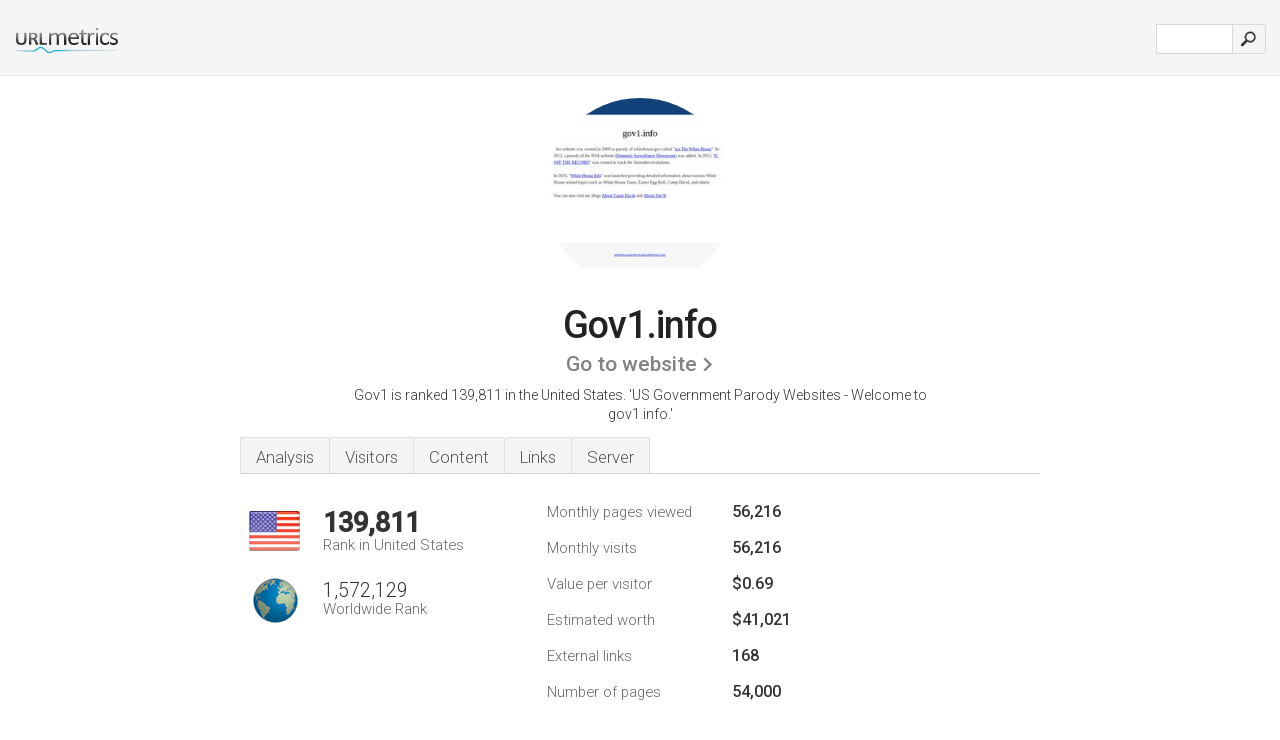

--- FILE ---
content_type: text/html; charset=UTF-8
request_url: http://urlm.co/www.gov1.info
body_size: 4642
content:
<!DOCTYPE html PUBLIC "-//W3C//DTD XHTML 1.0 Strict//EN" "http://www.w3.org/TR/xhtml1/DTD/xhtml1-strict.dtd"><html xmlns="http://www.w3.org/1999/xhtml">



<head><meta http-equiv="Content-Type" content="text/html; charset=utf-8" /><title>www.Gov1.info - US Government Parody Websites</title><meta name="description" content="In the United States, Gov1.info is ranked 139,811, with an estimated 56,216 monthly visitors a month. Click to view other data about this site." /><meta name="keywords" content="gov1.info, gov1" />
<link rel="stylesheet" type="text/css" href="http://fonts.googleapis.com/css?family=Roboto:300,500" />
<link href="http://www.img-urlm.com/css/style_all_base_nhr.css" type="text/css" rel="stylesheet" />


    	<link rel="icon" type="image" href="http://upulse.co/favicon.ico"/></head><body><div class="main_wrapper"><div class="main_header">
<div class="header_logo_us"><a href="/"><img src="http://upulse.co/images/us/logo.gif" /></a></div>
<div class="search_div_main">
<div class="input_div">
<form method="post" action="/" id="check">
<input type="hidden" name="action" value="fetch_statistics" />
    <div id="masthead-search"> 
          <input type="text" name="url" id="url" value="" class="url" />
        </div>
    </div>    
<input class="submit" type="submit" value=""/>
</form>
    </div>
<div class="header_right_part">
</div>
</div><div class="page_middle_part_border"><div class="page_middle_part"><div class="page_right_part">
<div class="divimg">

<img class="img_thumbshot_image" src="http://www.img-urlm.com/i/gov1.info.jpg" />


</div>
</div><div class="page_left_part"><div class="heading_div"><style>
.h1top_div h1 {
  font-size: 1em !important;
  font-weight: normal;
  margin: 0;
  padding: 0;
}
</style>

<div class="h1top_div"><h1><span>Gov1.info</span></h1></div>



<div class="em_f_div"><em class="f_sixteen_www"><a target="_blank" rel="nofollow" class="a_sixteen_gtn_sub" href="http://www.gov1.info" />Go to website</a></em></div>


<p class="para_sent_top">Gov1 is ranked 139,811 in the United States. <!-- google_ad_section_start -->'US Government Parody Websites - Welcome to gov1.info.'<!-- google_ad_section_end --></p></div> 








<!-- google_ad_section_start(weight=ignore) --><div class="content_tabs"><ul class="idTabs"><li class="sum"><a href="#web">Analysis</a></li><li><a href="#visitors">Visitors</a></li><li><a href="#content_t">Content</a></li><li><a href="#links_two">Links</a></li><li><a href="#server_two">Server</a></li></ul></div><!-- google_ad_section_end --><div id="summary"><!-- google_ad_section_start(weight=ignore) --><div class="content_one_left"><p style="background: url('http://upulse.co/images/us.gif') no-repeat scroll left bottom transparent;" class="pfirst"><span class="pfirstspanone">139,811</span><span class="pfirstspantwo">Rank in United States</span></p><p style="background: url('http://upulse.co/images/globe.gif') no-repeat scroll left bottom transparent;" class="psecond"><span class="psecondspanone">1,572,129</span><span class="pfirstspantwo">Worldwide Rank</span></p></div><div class="content_one_right"><table class="white_main"><tbody><tr><td class="wh_one">Monthly pages viewed</td><td class="wh_two">56,216</td><td class="wh_three"></td></tr><tr><td class="wh_one">Monthly visits</td><td class="wh_two"> 56,216</td><td class="wh_three"></td></tr><tr><td class="wh_one">Value per visitor</td><td class="wh_two">$0.69<br /></td><td class="wh_three"></td></tr><tr><td class="wh_one">Estimated worth</td><td class="wh_two">$41,021</td><td class="wh_three"></td></tr><tr><td class="wh_one">External links</td><td class="wh_two">168</td><td class="wh_three"></td></tr><tr><td class="wh_one">Number of pages</td><td class="wh_two">54,000</td><td class="wh_three"></td></tr></tbody></table></div><div style="clear: both;"></div><div class="content_disclaim"><p class="disclaim"> Last Updated: 04/16/2018 . Estimated data, read disclaimer.</p></div><!-- google_ad_section_end --></div><div id="visitors"><!-- google_ad_section_start(weight=ignore) --><h3>Visitors</h3><table class="content_table_main_vis"><tr class="tdblue"><td>Country</td><td>Country Rank</td><td>Users %</td><td>Pageviews %</td></tr><tr><th><span class="flag_span" style="background:transparent url(http://upulse.co/images/fl/0.gif) no-repeat left;">Other countries</span></th><td class="trafh_width"></td><td>18.00%</td><td>11.40%</td></tr><tr><th><span class="flag_span" style="background:transparent url(http://upulse.co/images/fl/us.gif) no-repeat left;">United States</span></th><td class="trafh_width"> 139,811 </td><td>81.80%</td><td>88.60%</td></tr></table><p class="fct">It is most popular in United States.</p><table class="content_table_main"><tr class="tdblue"><td colspan="3">Traffic History 90 Day Average</td></tr><tr><th>Worldwide Rank</th><td class="trafh_width">1,321,117</td><td><img class="arrowimage_data" src="[data-uri]" data-src="http://upulse.co/images/up.gif" /> -1,956,696</td></tr><tr><th>Daily Visitors</th><td class="trafh_width">257</td><td><img class="arrowimage_data" src="[data-uri]" data-src="http://upulse.co/images/up.gif" />+310%</td></tr><tr><th>Daily Visitors Rank</th><td class="trafh_width">1,154,232</td><td><img class="arrowimage_data" src="[data-uri]" data-src="http://upulse.co/images/up.gif" /> -2,594,119</td></tr><tr><th>Daily Pageviews</th><td class="trafh_width">300</td><td><img class="arrowimage_data" src="[data-uri]" data-src="http://upulse.co/images/up.gif" />+60%</td></tr><tr><th>Daily Pageviews Rank</th><td class="trafh_width">1,917,373</td><td><img class="arrowimage_data" src="[data-uri]" data-src="http://upulse.co/images/up.gif" /> -890,347</td></tr><tr><th>Pageviews Per User</th><td class="trafh_width">1.60</td><td><img class="arrowimage_data" src="[data-uri]" data-src="http://upulse.co/images/down.gif" /> -60%</td></tr></table><!-- google_ad_section_end --></div><div id="web"><!-- google_ad_section_start(weight=ignore) --><span id="content_t">Content</span><h1>www.Gov1.info</h1><!-- google_ad_section_end --><!-- google_ad_section_start --><ul class="links_ul"><li class="special_top"><span>Popular pages</span></li><li class="ulb"><a rel="nofollow" href="/g/c/g/258967" />whitehouse.gov1.info</a> Obama White House Parody Website </li><li class="ulb"><a rel="nofollow" href="/g/c/g/258969" />whitehouse.gov1.info</a> Raven Rock Mountain Complex - Site R Underground Tour </li><li class="ulb"><a rel="nofollow" href="/g/c/g/258970" />whitehouse.gov1.info</a> APEC Hawaii 2011 - APEC Leaders Costume Vote </li></ul><!-- google_ad_section_end --><!-- google_ad_section_start(weight=ignore) --><p class="fct">The estimated 281 daily visitors, each view 1.60 pages on average.</p>


<!-- google_ad_section_end --><span id="links_two">Links</span><!-- google_ad_section_start --><ul class="links_ul"><li class="special_top"><span>Links out </span></li><li class="ulb"><a rel="nofollow" href="/g/o/g/417800" />state.gov</a> U.S. Department of State</li><li class="ulb"><a rel="nofollow" href="/g/o/g/417801" />nih.gov</a> National Institutes of Health (NIH)</li><li class="ulb"><a rel="nofollow" href="/g/o/g/417802" />socialsecurity.gov</a> The United States Social Security Administration</li><li class="ulb"><a rel="nofollow" href="/g/o/g/417803" />energy.gov</a> Energy.gov | Department of Energy</li></ul><!-- google_ad_section_end --><span id="server_two">Server</span><!-- google_ad_section_start(weight=ignore) --><table class="content_table_main"><tr class="tdblue"><td colspan="2">Server Location</td></tr><tr><td class="maptexttd"> 1 1 Internet Inc.<br />Pennsylvania<br />United States <br /> 37.300275, -93.339844</td><td class="maptexttdtwo"><div style="width: 100%; height:100px;" class="google-map" data-lat="37.300275" data-lng=" -93.339844"></div></td></tr></table><p class="fct">It is hosted by 1 1 Internet Inc. Pennsylvania, using Apache web server. Its IP Number is 74.208.57.142. Its 2 nameservers are <i>ns58.1and1.com</i>, and <i>ns57.1and1.com</i>.</p><p class="bpad"><font class="ptab">IP:</font> 74.208.57.142</p><p class="bpad"><font class="ptab">Web Server:</font> Apache</p><p class="bpad"><font class="ptab">Encoding:</font> iso-8859-1</p></div><div id="server_three"><table class="content_table_main"><tr class="tdblue"><td> PING www. (74.208.57.142) 56(84) bytes of data.</td><td class="tdwidth"></td></tr><tr><td>64 bytes from perfora.net (74.208.57.142): icmp_seq=1 ttl=58 </td><td class="tdwidth">0.840 ms</td></tr><tr><td>64 bytes from perfora.net (74.208.57.142): icmp_seq=2 ttl=58 </td><td class="tdwidth">0.767 ms</td></tr><tr><td>64 bytes from perfora.net (74.208.57.142): icmp_seq=3 ttl=58 </td><td class="tdwidth">0.753 ms</td></tr><tr><td></td><td class="tdwidth"></td></tr><tr><td>--- www. ping statistics ---</td><td class="tdwidth"></td></tr><tr><td>3 packets transmitted, 3 received, 0% packet loss, time 2002ms</td><td class="tdwidth"></td></tr><tr><td>rtt min/avg/max/mdev = 0.753/0.786/0.840/0.050 ms</td><td class="tdwidth"></td></tr><tr><td>rtt min/avg/max/mdev = 0.753/0.786/0.840/0.050 ms</td></tr></table><p class="fct">Website load time is 352 milliseconds, slower than 97% of other measured websites. As well, a ping to the server is timed at 0.840 ms.</p><table class="content_table_main"><tr class="tdblue"><td colspan="2">Server Setup</td></tr><tr><th> Date:</th><td>-- </td></tr><tr><th>Server:</th><td>Apache </td></tr><tr><th>Last-Modified:</th><td>-- </td></tr><tr><th>ETag:</th><td>"26340b5-13fd-4d1f87ca" </td></tr><tr><th>Accept-Ranges:</th><td>bytes </td></tr><tr><th>Content-Length:</th><td>5117 </td></tr><tr><th>Content-Type:</th><td>text/html</td></tr></table><!-- google_ad_section_end --></div><!-- google_ad_section_start(weight=ignore) --><div id="relatedn"><div class="similarbox">Similar domains</div><ul id="relatedsites"><li><a href="/www.gov101.blogspot.com"><img class="smallthumb" src="[data-uri]" data-src="http://urlimg.co/gov101.blogspot.com.jpg" alt="gov101.blogspot.com Putting It All Together, 2:10 PM, 4:59 PM" title="gov101.blogspot.com Putting It All Together, 2:10 PM, 4:59 PM"></a><p>gov101.blogspot.com</p></li><li><a href="/www.gov101radio.com"><img class="smallthumb" src="[data-uri]" data-src="http://urlimg.co/gov101radio.com.jpg" alt="gov101radio.com" title="gov101radio.com"></a><p>gov101radio.com</p></li><li><a href="/www.gov1stop.com"><img class="smallthumb" src="[data-uri]" data-src="http://urlimg.co/gov1stop.com.jpg" alt="" title=""></a><p>gov1stop.com</p></li><li><a href="/www.gov2.com.au"><img class="smallthumb" src="[data-uri]" data-src="http://urlimg.co/gov2.com.au.jpg" alt="Gov 2.0 Conference" title="Gov 2.0 Conference"></a><p>gov2.com.au</p></li><li><a href="/www.gov2.in"><img class="smallthumb" src="[data-uri]" data-src="http://urlimg.co/gov2.in.jpg" alt="Gov2.0 India | Social Network for Governance" title="Gov2.0 India | Social Network for Governance"></a><p>gov2.in</p></li></ul></div><!-- google_ad_section_end --></div>




</div></div><div class="main_footer">
<!-- google_ad_section_start(weight=ignore) -->
<div id="container4">
	<div id="container3">
		<div id="container2">
			<div id="container1">
				<div id="col1">
				<ul>               

<li>
<a href="/sm/0/">0</a>
<a href="/sm/a/">A</a>
<a href="/sm/b/">B</a>
<a href="/sm/c/">C</a>
<a href="/sm/d/">D</a>
<a href="/sm/e/">E</a>
<a href="/sm/f/">F</a>
<a href="/sm/g/">G</a>
<a href="/sm/h/">H</a>
<a href="/sm/i/">I</a>
<a href="/sm/j/">J</a>
<a href="/sm/k/">K</a>
<a href="/sm/l/">L</a>
<a href="/sm/m/">M</a>
</li><li>
<a href="/sm/n/">N</a>
<a href="/sm/o/">O</a>
<a href="/sm/p/">P</a>
<a href="/sm/q/">Q</a>
<a href="/sm/r/">R</a>
<a href="/sm/s/">S</a>
<a href="/sm/t/">T</a>
<a href="/sm/u/">U</a>
<a href="/sm/v/">V</a>
<a href="/sm/w/">W</a>
<a href="/sm/x/">X</a>
<a href="/sm/y/">Y</a>
<a href="/sm/z/">Z</a>
</li>
</ul>
                    
                                        
				</div>
				<div id="col2">
<ul>

<li><a href="/about-us/">About us</a></li>
<li><a href="/contact/">Contact</a></li>
<li><a href="/remove/">Remove website</a></li>
<li><a href="/blog/">Blog</a></li>
</ul>
				</div>
				<div id="col3">
                <ul>

<li><a href="/disclaimer/">Disclaimer</a></li>
<li><a href="/privacy-policy/">Privacy Policy</a></li>
<li><a href="/terms-of-service/">Terms of Service</a></li>
</ul>

				</div>
				<div id="col4">
					<ul>

<li><a href="http://www.facebook.com/pages/UrlPulse/446452205374861">Facebook</a></li>
<li><a href="https://twitter.com/urlpulse_com">Twitter</a></li>
					
                        <li>&copy; 2025</li>
					</ul>
			</div>
			</div>
		</div>
	</div>
</div>

<div id="clear"></div>

<!-- google_ad_section_end --></div>


</div><!-- google_ad_section_start(weight=ignore) --><script src="//ajax.googleapis.com/ajax/libs/jquery/2.1.3/jquery.min.js"></script><script> $(function() { $("img").unveil(50); }); </script><script src="//upulse.co/js/jquery.unveil.combined.lazy-load-google-maps.js"></script><script> ;( function( $, window, document, undefined ) { var $window = $( window ), mapInstances = [], $pluginInstance = $( '.google-map' ).lazyLoadGoogleMaps( { callback: function( container, map ) { var $container = $( container ), center = new google.maps.LatLng( $container.attr( 'data-lat' ), $container.attr( 'data-lng' ) ); map.setOptions({ zoom: 10, center: center, scrollwheel: false }); new google.maps.Marker({ position: center, map: map }); $.data( map, 'center', center ); mapInstances.push( map ); var updateCenter = function(){ $.data( map, 'center', map.getCenter() ); }; google.maps.event.addListener( map, 'dragend', updateCenter ); google.maps.event.addListener( map, 'zoom_changed', updateCenter ); google.maps.event.addListenerOnce( map, 'idle', function(){ $container.addClass( 'is-loaded' ); }); } }); $window.on( 'resize', $pluginInstance.debounce( 1000, function() { $.each( mapInstances, function() { this.setCenter( $.data( this, 'center' ) ); }); })); })( jQuery, window, document ); </script><script type="text/javascript"> var sc_project=8872071; var sc_invisible=1; var sc_security="c538c461"; var scJsHost = (("https:" == document.location.protocol) ? "https://secure." : "http://www."); document.write("<sc"+"ript type='text/javascript' src='" + scJsHost+ "statcounter.com/counter/counter.js'></"+"script>"); </script><script> (function(i,s,o,g,r,a,m){i['GoogleAnalyticsObject']=r;i[r]=i[r]||function(){ (i[r].q=i[r].q||[]).push(arguments)},i[r].l=1*new Date();a=s.createElement(o), m=s.getElementsByTagName(o)[0];a.async=1;a.src=g;m.parentNode.insertBefore(a,m) })(window,document,'script','https://www.google-analytics.com/analytics.js','ga'); ga('create', 'UA-28260833-1', 'auto'); ga('send', 'pageview'); </script><!-- google_ad_section_end --></body></html> 

--- FILE ---
content_type: text/javascript
request_url: http://upulse.co/js/jquery.unveil.combined.lazy-load-google-maps.js
body_size: 4336
content:
/**
 * jQuery Unveil
 * A very lightweight jQuery plugin to lazy load images
 * http://luis-almeida.github.com/unveil
 *
 * Licensed under the MIT license.
 * Copyright 2013 Luís Almeida
 * https://github.com/luis-almeida
 */

;(function($) {

  $.fn.unveil = function(threshold, callback) {

    var $w = $(window),
        th = threshold || 0,
        retina = window.devicePixelRatio > 1,
        attrib = retina? "data-src-retina" : "data-src",
        images = this,
        loaded;

    this.one("unveil", function() {
      var source = this.getAttribute(attrib);
      source = source || this.getAttribute("data-src");
      if (source) {
        this.setAttribute("src", source);
        if (typeof callback === "function") callback.call(this);
      }
    });

    function unveil() {
      var inview = images.filter(function() {
        var $e = $(this);
        if ($e.is(":hidden")) return;

        var wt = $w.scrollTop(),
            wb = wt + $w.height(),
            et = $e.offset().top,
            eb = et + $e.height();

        return eb >= wt - th && et <= wb + th;
      });

      loaded = inview.trigger("unveil");
      images = images.not(loaded);
    }

    $w.on("scroll.unveil resize.unveil lookup.unveil", unveil);

    unveil();

    return this;

  };

})(window.jQuery || window.Zepto);



/*
	lazyLoadGoogleMaps v1.0.1, updated 2015-11-07
	By Osvaldas Valutis, www.osvaldas.info
	Available for use under the MIT License
*/

window.googleMapsScriptLoaded = function()
{
	$( window ).trigger( 'googleMapsScriptLoaded' );
};

;( function( $, window, document, undefined )
{
	'use strict';

	var $window			= $( window ),
		$body			= $( 'body' ),
		windowHeight	= $window.height(),
		windowScrollTop	= 0,

		debounce = function( delay, fn )
		{
			var timer = null;
			return function()
			{
				var context = this, args = arguments;
				clearTimeout( timer );
				timer = setTimeout( function(){ fn.apply( context, args ); }, delay );
			};
		},
		throttle = function( delay, fn )
		{
			var last, deferTimer;
			return function()
			{
				var context = this, args = arguments, now = +new Date;
				if( last && now < last + delay )
				{
					clearTimeout( deferTimer );
					deferTimer = setTimeout( function(){ last = now; fn.apply( context, args ); }, delay );
				}
				else
				{
					last = now;
					fn.apply( context, args );
				}
			};
		},

		apiScriptLoaded	 = false,
		apiScriptLoading = false,
		$containers		 = $([]),

		init = function( callback )
		{
			windowScrollTop = $window.scrollTop();

			$containers.each( function()
			{
				var $this		= $( this ),
					thisOptions = $this.data( 'options' );

				if( $this.offset().top - windowScrollTop > windowHeight * 1 )
					return true;

				if( !apiScriptLoaded && !apiScriptLoading )
				{
					var apiArgs =
					{
						callback:	'googleMapsScriptLoaded',
						signed_in:	thisOptions.signed_in
					};

					if( thisOptions.api_key )	apiArgs.api_key		= thisOptions.api_key;
					if( thisOptions.libraries )	apiArgs.libraries	= thisOptions.libraries;
					if( thisOptions.language )	apiArgs.language	= thisOptions.language;
					if( thisOptions.region )	apiArgs.region		= thisOptions.region;

					$body.append( '<script src="https://maps.googleapis.com/maps/api/js?v=3.exp&' + $.param( apiArgs ) + '"></script>' );
					apiScriptLoading = true;
				}

				if( !apiScriptLoaded ) return true;

				var map = new google.maps.Map( this, { zoom: 15 });
				if( thisOptions.callback !== false )
					thisOptions.callback( this, map );

				$containers = $containers.not( $this );
			});
		};

	$window
	.on( 'googleMapsScriptLoaded',function()
	{
		apiScriptLoaded = true;
		init();
	})
	.on( 'scroll', throttle( 500, init ) )
	.on( 'resize', debounce( 1000, function()
	{
		windowHeight = $window.height();
		init();
	}));

	$.fn.lazyLoadGoogleMaps = function( options )
	{
		options = $.extend(
					{
						api_key:  	false,
						libraries:	false,
						signed_in:	false,
						language:	false,
						region:		false,
						callback: 	false,
					},
					options );

		this.each( function()
		{
			var $this = $( this );
			$this.data( 'options', options );
			$containers = $containers.add( $this );
		});

		init();

		this.debounce = debounce;
		this.throttle = throttle;

		return this;
	};

})( jQuery, window, document );




--- FILE ---
content_type: text/plain
request_url: https://www.google-analytics.com/j/collect?v=1&_v=j102&a=982313402&t=pageview&_s=1&dl=http%3A%2F%2Furlm.co%2Fwww.gov1.info&ul=en-us%40posix&dt=www.Gov1.info%20-%20US%20Government%20Parody%20Websites&sr=1280x720&vp=1280x720&_u=IEBAAEABAAAAACAAI~&jid=1866589003&gjid=1096226601&cid=514148280.1765514275&tid=UA-28260833-1&_gid=2031263301.1765514275&_r=1&_slc=1&z=818688259
body_size: -447
content:
2,cG-60ZFFFJKGG